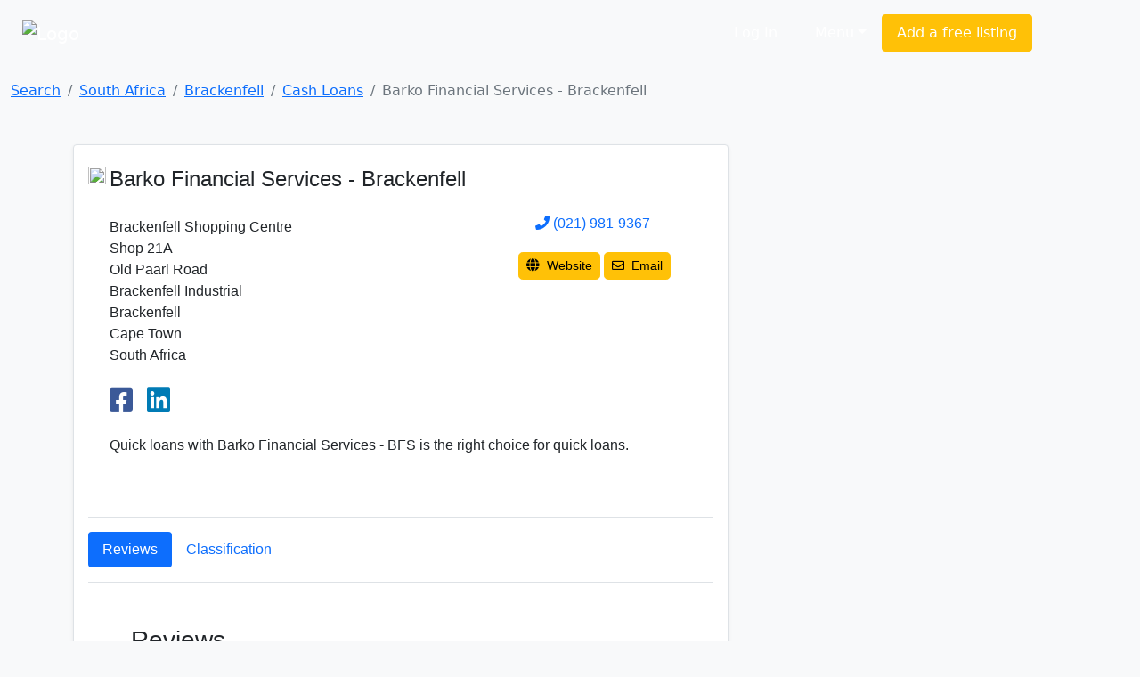

--- FILE ---
content_type: text/html; charset=cp1252
request_url: https://www.sayellow.com/@2?Cli_ReferenceNumber=1316627
body_size: 6613
content:
<!DOCTYPE html><html lang="en"><head><meta name="robots" content="noindex, nofollow"><meta name="description" content="Quick loans with Barko Financial Services - BFS is the right choice for quick loans."><link rel="stylesheet" href="https://cdnjs.cloudflare.com/ajax/libs/bootstrap/5.1.0/css/bootstrap.min.css"><link rel="stylesheet" href="https://cdnjs.cloudflare.com/ajax/libs/font-awesome/5.15.4/css/all.min.css"><link rel="stylesheet" href="https://cdn.sayellow.com/assets/core.css?v=1"><link rel="stylesheet" href="https://cdn.sayellow.com/assets/css33.css"><link rel="stylesheet" href="https://cdn.sayellow.com/assets/js23.css"><meta content="width=device-width,initial-scale=1" name="viewport"><meta content="1398717687052077" property="fb:app_id"><meta content="business.business" property="og:type"><meta content="Barko Financial Services - Brackenfell" property="og:title"><meta content="Quick loans with Barko Financial Services - BFS is the right choice for quick loans." property="og:description"><meta content="Old Paarl Road" property="business:contact_data:street_address"><meta content="Cape Town, South Africa" property="business:contact_data:locality"><meta content="1111" property="business:contact_data:postal_code"><meta content="South Africa" property="business:contact_data:country_name"><meta content="https://www.sayellow.com/view/south-africa/barko-financial-services-brackenfell-in-brackenfell-cape-town" property="og:url"><meta content="https://cdn.sayellow.com/$3/Images/Categories/fbImages/CashLoans.jpg" property="og:image"><meta content="1200" property="og:image:width"><meta content="630" property="og:image:height"><title>Barko Financial Services - Brackenfell in Cape Town, South Africa</title><style>.fb_iframe_widget{vertical-align:top}@media(max-width:600px){.nav-link{padding:.5rem .5rem;margin-right:.2rem}}</style></head><body class="bg-light"><!--HEADER--><div><nav class="navbar navbar-expand-lg navbar-dark bg-dark2 py-3"><div class="container-fluid justify-content-around"><a class="navbar-brand" href="https://www.sayellow.com"><img alt="Logo" src="https://cdn.sayellow.com/Images/Logo.png" style="width:auto;height:60px"></a><div class="mt-2 w-100" style="max-width:600px"><form id="qForm" action="/@2" method="post" style="display:none"><input id="qCode" name="c" type="hidden" value="__qCode_"> <input id="lCode" name="l" type="hidden" value="__lCode_"> <input id="LatLng" name="g" type="hidden" value=""> <input id="q" name="q" class="sb-input sSearchBox" placeholder="What are you looking for?" type="search" value="" data-url="/@2?ajax=1&q=" data-typeahead="true" data-autosubmit="true"></form></div><div class="d-none d-lg-block mx-lg-5"><ul class="navbar-nav ms-auto mb-2 mb-lg-0 me-lg-5"><!-- Login --><li class="text-nowrap ms-auto"><a class="sLoginBtn displayNone btn btn-dark-outline text-white me-2 px-3 py-2" type="button" href="javascript:userLogin()">Log In</a></li><!-- Menu --><li class="dropdown ms-auto"><a class="btn btn-dark-outline px-3 py-2 text-white dropdown-toggle" href="#" id="sayDropMenu" type="button" data-bs-toggle="dropdown" data-bs-display="static" aria-expanded="false">Menu</a><div class="dropdown-menu bg-warning" style="font-size:11px;left:-180px;z-index:1200"><ul class="list-group list-group-flush" aria-labelledby="sayDropMenu" style="width:400px;color:#616161"><a class="list-group-item list-group-item-action mousePointer text-decoration-none" href="/@3?nt=10051"><div class="d-flex align-items-start"><img src="https://cdn.sayellow.com/Images/Icons/Ico64Draw.png" alt="Templates" width="24px"><div class="px-3 pt-0 pb-3"><span class="fw-bold">Sign up for a free listing</span><br>Get your business online in minutes and reach new customers. You can update your details as often as you like.</div></div></a><a class="list-group-item list-group-item-action mousePointer text-decoration-none" href="/Support/AdvertisingOptions03.html"><div class="d-flex align-items-start"><img src="https://cdn.sayellow.com/Images/Icons/Ico64Bookmark.png" alt="Templates" width="24px"><div class="px-3 pt-0 pb-3"><span class="fw-bold">Be different... Stand out!</span><br>Prioritize your listing and get in front of your competitors when customers are searching!</div></div></a><a class="list-group-item list-group-item-action mousePointer text-decoration-none" href="javascript:userLogin()"><div class="d-flex align-items-start"><img src="https://cdn.sayellow.com/Images/Icons/Ico64Magnify.png" alt="Templates" width="24px"><div class="px-3 pt-0 pb-3"><span class="fw-bold">Update your listing</span><br>Manage your listing at your own time and convenience by using our online self-service portal.</div></div></a><a class="list-group-item list-group-item-action mousePointer text-decoration-none" href="/Support/RecoverPassword.html"><div class="d-flex align-items-start"><img src="https://cdn.sayellow.com/Images/Icons/Ico64Key.png" alt="Templates" width="24px"><div class="px-3 pt-0 pb-3"><span class="fw-bold">Lost your password?</span><br>No problem. Click here and we'll send your login details to you.</div></div></a></ul></div></li><!-- Create a free listing --><li><a class="btn btn-warning px-3 py-2 text-white text-nowrap" type="button" href="/@3?nt=10051">Add a free listing</a></li></ul></div></div></nav><!-- Navigation on small screens --><nav class="navbar navbar-dark bg-dark justify-content-evenly d-lg-none sAdminMobile"><ul class="nav"><!-- Menu --><li class="dropdown ms-auto"><a class="btn btn-dark-outline px-3 py-2 text-white dropdown-toggle" href="#" id="sayDropMenuSM" type="button" data-bs-toggle="dropdown" aria-expanded="false">Menu</a><ul class="dropdown-menu" aria-labelledby="sayDropMenuSM"><li><a class="dropdown-item" href="/@3?nt=10051">Sign up for a free listing</a></li><li><a class="dropdown-item" href="/Support/AdvertisingOptions03.html">Be different... Stand out</a></li><li><a class="dropdown-item" href="javascript:userLogin()">Update your listing</a></li><li><a class="dropdown-item" href="/Support/RecoverPassword.html">Lost your password?</a></li></ul></li><!-- Login --><li class="ms-1"><a class="sLoginBtn displayNone btn btn-dark px-3 py-2" type="button" href="javascript:userLogin()">Log In</a></li><!-- Create a free listing --><li><a class="btn btn-warning rounded-3 px-3 py-1 ms-3" type="button" href="/@3?nt=10051">Add a free listing</a></li></ul></nav></div><!--BREADCRUMB & FACEBOOK SHARE BUTTONS--><nav class="container-fluid mb-3"><div class="row pt-3"><div class="col-md-8"><nav aria-label="breadcrumb"><ol class="breadcrumb fs-80"><li class="breadcrumb-item active" aria-current="page"><ol class="breadcrumb"><li class="breadcrumb-item"><a href="https://www.sayellow.com">Search</a></li><li class="breadcrumb-item"><a href="/@2?SearchCategoryCode=6608&SearchLocationID=2">South Africa</a></li><li class="breadcrumb-item"><a href="/@2?SearchCategoryCode=6608&SearchLocationID=708">Brackenfell</a></li><li class="breadcrumb-item"><a href="/@2?SearchCategoryCode=6608&SearchLocationID=708">Cash Loans</a></li><li class="breadcrumb-item active">Barko Financial Services - Brackenfell</li></ol></li></ol></nav></div></div></nav><!--PAGE CONTENT--><main class="container" style="font-family:Helvetica,sans-serif,Arial"><div class="row"><div class="col-md-8"><div></div><!--LISTING--><div class="card mb-3 shadow-sm border rounded"><div class="card-body"><div class="d-flex flex-column"><div class="d-flex flex-row justify-content-between mt-2 mb-1"><div class="d-flex flex-row"><!--Fav Icon--><img src="https://cdn.sayellow.com/MyProfile/aFavIcons/9221.jpg" class="rounded-circle me-1 d-none d-md-block" style="width:20px;height:20px"><!--Company Name--><h4 class="txt-blue">Barko Financial Services - Brackenfell</h4></div><!--Listing Verified--></div><!--Company Rating - On Small Screens--><div class="d-flex d-lg-none mb-3 justify-content-between"><input class="sayShowRating" value="4.5" data-reviews="16" data-addreview="false" data-clientid="1316627" type="hidden"></div><!--Company Rating - On Larger Screens--><div class="d-none d-lg-block ms-lg-3 mb-2"><input class="sayShowRating" value="4.5" data-reviews="16" data-clientid="1316627" type="hidden"></div><div class="d-flex flex-row flex-wrap-reverse justify-content-between ms-lg-4 my-1"><!--Physical Address - On Larger Screens--><div class="d-none d-lg-block lh-base my-1">Brackenfell Shopping Centre<br> Shop 21A<br> Old Paarl Road<br> Brackenfell Industrial<br> Brackenfell<br> Cape Town<br> South Africa</div><!--Company Telephone--><div class="flex-column mx-lg-5 text-nowrap"><p class="text-lg-center"><i class="fas fa-phone text-primary"></i> <a href="tel:(021) 981-9367" class="h6 text-decoration-none">(021) 981-9367</a></p><!--Website,Email,Write a Review buttons--><div class="d-flex flex-row flex-wrap my-3 justify-content-md-end"><button class="btn btn-sm btn-warning rounded-3 ms-1 px-lg-2 my-1 text-decoration-none"><span class="mousePointer" onclick="iClick(&#34;1316627&#34;,&#34;URL&#34;)"><i class="fas fa-globe pe-1" style="font-size:15px"></i> Website</span></button><!--Email button--><button class="btn btn-sm btn-warning rounded-3 ms-1 px-lg-2 my-1"><span class="mousePointer" onclick="iClick(&#34;1316627&#34;,&#34;EMail&#34;)"><i class="far fa-envelope pe-1" style="font-size:14px"></i> Email</span></button><!--Write a Review Button - On Small Screens--><div class="d-lg-none"><button class="btn btn-sm btn-warning rounded-3 ms-1 px-lg-2 my-1" onclick="loadModal(&#34;AddReview&#34;,&#34;/Reviews/AddReview.php&#34;,&#34;clientID=1316627&#34;,!0)"><i class="fas fa-pencil-alt" style="font-size:12"></i> Write a Review</button></div></div></div></div><!--Physical Address - On Small Screens--><div class="d-lg-none lh-base my-1">Brackenfell Shopping Centre, Shop 21A, Old Paarl Road, Brackenfell Industrial, Brackenfell, Cape Town, South Africa</div><!--Company Business Hours--><div class="d-flex flex-wrap justify-content-between flex-row ms-lg-4 my-1"></div><!--Social Media Links--><div class="ms-lg-4" style="font-size:30px"><a href="https://www.facebook.com/Barko.co.za" target="_blank" class="me-3"><i class="fab fa-facebook-square" style="color: #3b5998;"></i></a><a href="https://www.linkedin.com/company/barko-financial-services/" target="_blank" class="me-3"><i class="fab fa-linkedin" style="color: #007bb5;"></i></a></div><!--Notes--><div class="d-flex flex-row my-3 px-lg-4"><div class="lh-base">Quick loans with Barko Financial Services - BFS is the right choice for quick loans.</div></div><!--Categories - On Small Screens--><div class="d-md-none mt-3 ms-lg-3"><div class="mb-3">Category: <a href="/@2?SearchCategoryCode=6608&SearchLocationID=708">Cash Loans</a></div><!--Association Links - On Small Screens-->Links: <a href="/@2?Cli_ReferenceNumber=1316623">Barko Head Office</a></div><div class="d-flex flex-row justify-content-end mt-4"><!-- Claim this listing --><!-- Report Incorrect Information --> <a class="h6 ms-1 badge bg-blue text-decoration-none text-white mousePointer" onclick="loadModal(&#34;reportListing&#34;,&#34;/@3?nt=10100&cID=1316627&#34;,&#34;&#34;,!0)">Report Incorrect Information</a></div></div><!-- TAB BUTTONS--><div class="border-top border-bottom"><ul class="nav nav-pills p-0 my-3" id="pills-tab" role="tablist"><!--Reviews Button--><li class="nav-item" role="presentation"><button class="nav-link active" id="pills-reviews-tab" data-bs-toggle="pill" data-bs-target="#pills-reviews" type="button" role="tab" aria-controls="pills-reviews" aria-selected="true">Reviews</button></li><!--Classification Button--><li class="nav-item d-none d-lg-block" role="presentation"><button class="nav-link" id="pills-classification-tab" data-bs-toggle="pill" data-bs-target="#pills-classification" type="button" role="tab" aria-controls="pills-classification" aria-selected="false">Classification</button></li><!--Departments Button--><!--Hours Button--><!--Directions Button--></ul></div></div><!-- TAB CONTENT--><div class="card-body"><div class="tab-content mt-3 ms-lg-5 bg-transparent" id="pills-tabContent" style="min-height:160px"><!--Reviews Tab--><div class="tab-pane fade pb-2 show active" id="pills-reviews" role="tabpanel" aria-labelledby="pills-reviews-tab"><h3 class="mb-4 txt-blue">Reviews</h3><div id="taReviews"><div id="reviewsDIV"><div class="row mb-4"><!--Total Reviews--><div class="col-md-5 text-nowrap"><input class="sayShowRating" value="4.5" data-reviews="16" data-addreview="false" data-clientid="1316627" type="hidden"></div><!--Write a Review Button--><div class="col-md-7"><button type="button" class="btn btn-primary rounded-3 float-end" onclick="loadModal(&#34;AddReview&#34;,&#34;/Reviews/AddReview.php&#34;,&#34;clientID=1316627&#34;,!0)">Write a Review</button></div></div></div></div></div><!--Classification Tab--><div class="tab-pane fade pb-2" id="pills-classification" role="tabpanel" aria-labelledby="pills-classification-tab"><h3 class="mb-4 txt-blue">Classification</h3><div class="row mt-3 ms-lg-3"><div class="col-lg-3 col-md-2 col-sm-3 hidden-sm hidden-xs">Location</div><div class="col-lg-9 col-md-10 col-sm-7">Northern Suburbs, Cape Town, Cape Metropole, Western Cape, South Africa</div></div><div class="row mt-3 ms-lg-3"><div class="col-lg-3 col-md-2 col-sm-3 hidden-sm hidden-xs text-nowrap">Category(ies)</div><div class="col-lg-9 col-md-10 col-sm-7"><a href="/@2?SearchCategoryCode=6608&SearchLocationID=708">Cash Loans</a></div></div><!--Association LInks--><div class="hidden-print"><div class="row mt-3 ms-lg-3"><div class="col-lg-3 col-md-2 col-sm-3 hidden-sm hidden-xs text-nowrap">Links</div><div class="col-lg-9 col-md-10 col-sm-7"><a href="/@2?Cli_ReferenceNumber=1316623"><img src="https://cdn.sayellow.com/MyProfile/aFavIcons/9221.jpg" class="me-1" style="width:16px;height:16px">Barko Head Office</a></div></div></div></div><!--Departments Tab--><!--Hours Tab--><!-- Directions Tab--><!--Google Map--><div class="tab-pane fade pb-2" id="pills-directions" role="tabpanel" aria-labelledby="pills-directions-tab"><div id="mapPanel" style="display:none"><div id="mapFrame" class="hidden-xs"></div><br></div></div></div></div></div><!-- YOU MIGHT ALSO CONSIDER LISTINGS --><div class="bg-dark2"><h2 class="text-white-50 p-3 mb-3 text-center">You might also Consider</h2></div><div class="row"><div class="col-md-6"><div class="card shadow-sm mb-3"><div class="card-body"><!--Company Name--><div class="d-flex position-relative"><div><img src="https://cdn.sayellow.com/MyProfile/cFavIcons/185131.ico" class="rounded-circle me-1" style="width:16px;height:16px"></div><h5 class="mt-0"><h5 onclick="iClick(&#34;1230400&#34;)"><a href="/view/south-africa/123-loans-in-cape-town" class="txt-blue text-decoration-none">123 Loans (Pty) Ltd T/A Showtime Finance</a><br><span class="text-muted" style="font-size:10px">Cape Town, South Africa</span></h5></h5></div><!--Ratings--><div class="mb-2"><input class="sayShowRating" value="2.5" data-reviews="3" data-clientid="1230400" data-addreview="false"></div><!--NOtes--><div class="lh-base px-md-1 px-sm-0 ps-2 lineTruncate3">We help clients who have bad credit histories, judgments against their name, garnishee orders, defaults or are simply refused by commercial banks. We Offer PayDay Loans, repay within 30 days, and Short Term Loans, from 4, 6 and 12 months. It is our unique relationship with money lenders and brokers in South Africa and our steadfast compliance with the Consumer Protection Act that help make us one of the leading loan finder companies in South Africa. From R1, 000 up to R150, 000, our professional staff will find you a loan swiftly! You are welcome to apply by speaking to one of our friendly Agents directly, Request Callme or alternatively, filling in an online application form for your convenience.</div></div></div></div><div class="col-md-6"><div class="card shadow-sm mb-3"><div class="card-body"><!--Company Name--><div class="d-flex position-relative"><div><img src="https://cdn.sayellow.com/MyProfile/aFavIcons/2619.png" class="rounded-circle me-1" style="width:16px;height:16px"></div><h5 class="mt-0"><h5 onclick="iClick(&#34;1030792&#34;)"><a href="/view/south-africa/letsatsi-finance-and-loan-cape-town-in-cape-town" class="txt-blue text-decoration-none">Letsatsi Finance & Loan - Cape Town</a><br><span class="text-muted" style="font-size:10px">Cape Town, South Africa</span></h5></h5></div><!--Ratings--><div class="mb-2"><input class="sayShowRating" value="0.0" data-reviews="0" data-clientid="1030792" data-addreview="false"></div><!--NOtes--><div class="lh-base px-md-1 px-sm-0 ps-2 lineTruncate3">Financial solutions to suit our clients needs. Letsatsi Finance & Loan is a Micro Finance Company established in 1999 and has been operating for more than 20 years in South Africa, covering the length and breadth of the nation.</div></div></div></div><div class="col-md-6"><div class="card shadow-sm mb-3"><div class="card-body"><!--Company Name--><div class="d-flex position-relative"><div><img src="https://cdn.sayellow.com/MyProfile/aFavIcons/2619.png" class="rounded-circle me-1" style="width:16px;height:16px"></div><h5 class="mt-0"><h5 onclick="iClick(&#34;1030773&#34;)"><a href="/view/south-africa/letsatsi-finance-and-loan-athlone-in-cape-town" class="txt-blue text-decoration-none">Letsatsi Finance & Loan - Athlone</a><br><span class="text-muted" style="font-size:10px">Cape Town, South Africa</span></h5></h5></div><!--Ratings--><div class="mb-2"><input class="sayShowRating" value="5.0" data-reviews="3" data-clientid="1030773" data-addreview="false"></div><!--NOtes--><div class="lh-base px-md-1 px-sm-0 ps-2 lineTruncate3">Financial solutions to suit our clients needs. Letsatsi Finance & Loan is a Micro Finance Company established in 1999 and has been operating for more than 20 years in South Africa, covering the length and breadth of the nation.</div></div></div></div><div class="col-md-6"><div class="card shadow-sm mb-3"><div class="card-body"><!--Company Name--><div class="d-flex position-relative"><div><img src="https://cdn.sayellow.com/MyProfile/aFavIcons/9221.jpg" class="rounded-circle me-1" style="width:16px;height:16px"></div><h5 class="mt-0"><h5 onclick="iClick(&#34;1316704&#34;)"><a href="/view/south-africa/barko-financial-services-parow-in-parow" class="txt-blue text-decoration-none">Barko Financial Services - Parow</a><br><span class="text-muted" style="font-size:10px">Parow, Cape Town, South Africa</span></h5></h5></div><!--Ratings--><div class="mb-2"><input class="sayShowRating" value="4.5" data-reviews="21" data-clientid="1316704" data-addreview="false"></div><!--NOtes--><div class="lh-base px-md-1 px-sm-0 ps-2 lineTruncate3">Quick loans with Barko Financial Services - BFS is the right choice for quick loans.</div></div></div></div><div class="col-md-6"><div class="card shadow-sm mb-3"><div class="card-body"><!--Company Name--><div class="d-flex position-relative"><div><img src="https://cdn.sayellow.com/MyProfile/aFavIcons/9221.jpg" class="rounded-circle me-1" style="width:16px;height:16px"></div><h5 class="mt-0"><h5 onclick="iClick(&#34;1316702&#34;)"><a href="/view/south-africa/barko-financial-services-mitchells-plain-in-cape-town" class="txt-blue text-decoration-none">Barko Financial Services - Mitchells Plain</a><br><span class="text-muted" style="font-size:10px">Cape Town, South Africa</span></h5></h5></div><!--Ratings--><div class="mb-2"><input class="sayShowRating" value="4.5" data-reviews="9" data-clientid="1316702" data-addreview="false"></div><!--NOtes--><div class="lh-base px-md-1 px-sm-0 ps-2 lineTruncate3">Quick loans with Barko Financial Services - BFS is the right choice for quick loans.</div></div></div></div><div class="col-md-6"><div class="card shadow-sm mb-3"><div class="card-body"><!--Company Name--><div class="d-flex position-relative"><div><img src="https://cdn.sayellow.com/MyProfile/aFavIcons/146.png" class="rounded-circle me-1" style="width:16px;height:16px"></div><h5 class="mt-0"><h5 onclick="iClick(&#34;926087&#34;)"><a href="/view/south-africa/cash-converters-cape-gate-in-brackenfell-cape-town" class="txt-blue text-decoration-none">Cash Converters Cape Gate</a><br><span class="text-muted" style="font-size:10px">Cape Town, South Africa</span></h5></h5></div><!--Ratings--><div class="mb-2"><input class="sayShowRating" value="4.5" data-reviews="16" data-clientid="926087" data-addreview="false"></div><!--NOtes--><div class="lh-base px-md-1 px-sm-0 ps-2 lineTruncate3">Cash Converters boasts over 30 years of success globally, and 26 years locally right here in Southern Africa. The brand combines three industries - buying and selling pre-loved goods and secured and unsecured money lending - under one professional roof. Our loyal customers regularly return to our stores, as we are renowned for making everyday shopping a thrilling treasure hunt. At Cash Converters Cape Gate, the ever-changing range of pre-loved items (in great condition) ranges from jewellery to gaming consoles and everything in between. Cash Converters Cape Gate can be relied on as your trusted partner in financial assistance. We offer two types of loans - secured and unsecured; secured loans mean customers walk out with cash in hand, loaned against their items of value, while unsecured loans provide customers with loans against their salaries. We pride ourselves on being an active member of our community and look forward to meeting you in store!</div></div></div></div></div></div><!--RIGHT MENU AND ADS--><div class="col-md-4"><!--Google Map--><!--saYellow Ad--><div class="mb-2"><span class="sLoadAd" data-client="1316627"></span></div><!--Google Map--><div id="mapPanel" style="display:none"><div id="mapFrame" class="card hidden-xs"></div><br></div></div></div></main><!--FOOTER--><div id="sFooter"></div><script src="https://cdnjs.cloudflare.com/ajax/libs/jquery/3.6.0/jquery.min.js"></script><script src="https://cdnjs.cloudflare.com/ajax/libs/bootstrap/5.1.0/js/bootstrap.bundle.min.js"></script><script src="https://cdn.sayellow.com/assets/core.js?v=3" defer></script><script src="https://cdn.sayellow.com/assets/js49.js?v=3" defer></script><script>$(async () => {
         await gCoreLoaded
         
         enableTooltips()

         
         
         if (gUser) { $('.user' + gUser.id).show() }

         $.ajax({ cache: false, url: gApiURL + '/@2?ajax=10&Ref=1316627' })
      })

      function Init() {
         $('input.sayShowRating').rating({ displayOnly: true, showCaption: false })
         if (gUser) { $('.user' + gUser.id).show() }
      }      

      
      function showMap() { $("#mapFrame").html('<iframe allowfullscreen="" frameborder="0" height="400" src="https://www.google.com/maps/embed/v1/place?key=AIzaSyC7Y-Y15-qYdFWU6qQZWLTicVfA1RVtsTk&q=Old Paarl Road, Cape Town, 7560, South Africa" style="border: 0" width="100%"></iframe>'),$("#mapPanel").show() }</script></body></html>